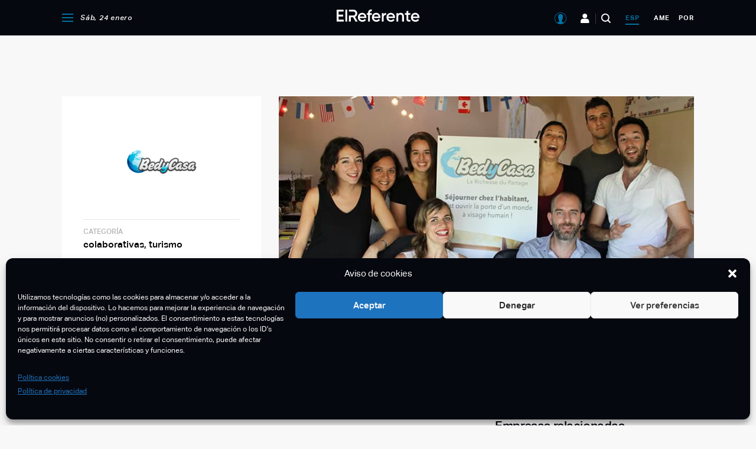

--- FILE ---
content_type: text/html; charset=utf-8
request_url: https://www.google.com/recaptcha/api2/aframe
body_size: -88
content:
<!DOCTYPE HTML><html><head><meta http-equiv="content-type" content="text/html; charset=UTF-8"></head><body><script nonce="TtItF68mIob0LTUOgshkNA">/** Anti-fraud and anti-abuse applications only. See google.com/recaptcha */ try{var clients={'sodar':'https://pagead2.googlesyndication.com/pagead/sodar?'};window.addEventListener("message",function(a){try{if(a.source===window.parent){var b=JSON.parse(a.data);var c=clients[b['id']];if(c){var d=document.createElement('img');d.src=c+b['params']+'&rc='+(localStorage.getItem("rc::a")?sessionStorage.getItem("rc::b"):"");window.document.body.appendChild(d);sessionStorage.setItem("rc::e",parseInt(sessionStorage.getItem("rc::e")||0)+1);localStorage.setItem("rc::h",'1769266751284');}}}catch(b){}});window.parent.postMessage("_grecaptcha_ready", "*");}catch(b){}</script></body></html>

--- FILE ---
content_type: text/css; charset=UTF-8
request_url: https://elreferente.es/wp-content/themes/elreferente/assets/css/components/content.css?v=2.45.1
body_size: -556
content:
.content-block {
  padding: 85px 0;
}

.refer-body-content-block {
  background-color: #ffffff;
  border-radius: 4px;
  padding: 24px 50px;
  box-shadow: 0 4px 20px rgba(21, 44, 85, 0.1);
}
